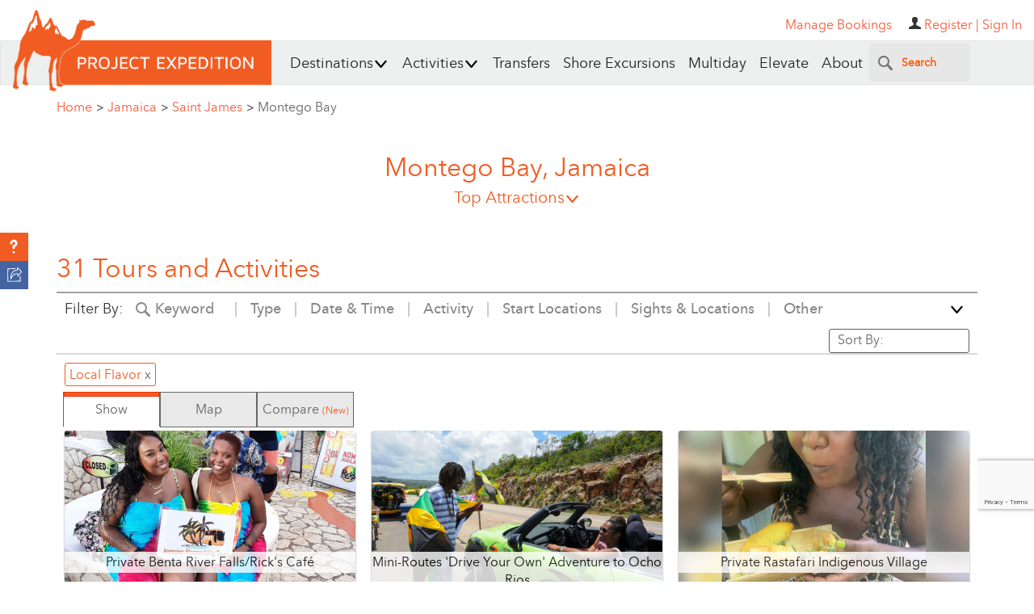

--- FILE ---
content_type: text/html; charset=utf-8
request_url: https://www.google.com/recaptcha/api2/anchor?ar=1&k=6Lfn7HIpAAAAALiTY5XRIXsyviyWmWaxlO0g0sMB&co=aHR0cHM6Ly93d3cucHJvamVjdGV4cGVkaXRpb24uY29tOjQ0Mw..&hl=en&v=PoyoqOPhxBO7pBk68S4YbpHZ&size=invisible&anchor-ms=20000&execute-ms=30000&cb=o06er3wmnl2e
body_size: 48622
content:
<!DOCTYPE HTML><html dir="ltr" lang="en"><head><meta http-equiv="Content-Type" content="text/html; charset=UTF-8">
<meta http-equiv="X-UA-Compatible" content="IE=edge">
<title>reCAPTCHA</title>
<style type="text/css">
/* cyrillic-ext */
@font-face {
  font-family: 'Roboto';
  font-style: normal;
  font-weight: 400;
  font-stretch: 100%;
  src: url(//fonts.gstatic.com/s/roboto/v48/KFO7CnqEu92Fr1ME7kSn66aGLdTylUAMa3GUBHMdazTgWw.woff2) format('woff2');
  unicode-range: U+0460-052F, U+1C80-1C8A, U+20B4, U+2DE0-2DFF, U+A640-A69F, U+FE2E-FE2F;
}
/* cyrillic */
@font-face {
  font-family: 'Roboto';
  font-style: normal;
  font-weight: 400;
  font-stretch: 100%;
  src: url(//fonts.gstatic.com/s/roboto/v48/KFO7CnqEu92Fr1ME7kSn66aGLdTylUAMa3iUBHMdazTgWw.woff2) format('woff2');
  unicode-range: U+0301, U+0400-045F, U+0490-0491, U+04B0-04B1, U+2116;
}
/* greek-ext */
@font-face {
  font-family: 'Roboto';
  font-style: normal;
  font-weight: 400;
  font-stretch: 100%;
  src: url(//fonts.gstatic.com/s/roboto/v48/KFO7CnqEu92Fr1ME7kSn66aGLdTylUAMa3CUBHMdazTgWw.woff2) format('woff2');
  unicode-range: U+1F00-1FFF;
}
/* greek */
@font-face {
  font-family: 'Roboto';
  font-style: normal;
  font-weight: 400;
  font-stretch: 100%;
  src: url(//fonts.gstatic.com/s/roboto/v48/KFO7CnqEu92Fr1ME7kSn66aGLdTylUAMa3-UBHMdazTgWw.woff2) format('woff2');
  unicode-range: U+0370-0377, U+037A-037F, U+0384-038A, U+038C, U+038E-03A1, U+03A3-03FF;
}
/* math */
@font-face {
  font-family: 'Roboto';
  font-style: normal;
  font-weight: 400;
  font-stretch: 100%;
  src: url(//fonts.gstatic.com/s/roboto/v48/KFO7CnqEu92Fr1ME7kSn66aGLdTylUAMawCUBHMdazTgWw.woff2) format('woff2');
  unicode-range: U+0302-0303, U+0305, U+0307-0308, U+0310, U+0312, U+0315, U+031A, U+0326-0327, U+032C, U+032F-0330, U+0332-0333, U+0338, U+033A, U+0346, U+034D, U+0391-03A1, U+03A3-03A9, U+03B1-03C9, U+03D1, U+03D5-03D6, U+03F0-03F1, U+03F4-03F5, U+2016-2017, U+2034-2038, U+203C, U+2040, U+2043, U+2047, U+2050, U+2057, U+205F, U+2070-2071, U+2074-208E, U+2090-209C, U+20D0-20DC, U+20E1, U+20E5-20EF, U+2100-2112, U+2114-2115, U+2117-2121, U+2123-214F, U+2190, U+2192, U+2194-21AE, U+21B0-21E5, U+21F1-21F2, U+21F4-2211, U+2213-2214, U+2216-22FF, U+2308-230B, U+2310, U+2319, U+231C-2321, U+2336-237A, U+237C, U+2395, U+239B-23B7, U+23D0, U+23DC-23E1, U+2474-2475, U+25AF, U+25B3, U+25B7, U+25BD, U+25C1, U+25CA, U+25CC, U+25FB, U+266D-266F, U+27C0-27FF, U+2900-2AFF, U+2B0E-2B11, U+2B30-2B4C, U+2BFE, U+3030, U+FF5B, U+FF5D, U+1D400-1D7FF, U+1EE00-1EEFF;
}
/* symbols */
@font-face {
  font-family: 'Roboto';
  font-style: normal;
  font-weight: 400;
  font-stretch: 100%;
  src: url(//fonts.gstatic.com/s/roboto/v48/KFO7CnqEu92Fr1ME7kSn66aGLdTylUAMaxKUBHMdazTgWw.woff2) format('woff2');
  unicode-range: U+0001-000C, U+000E-001F, U+007F-009F, U+20DD-20E0, U+20E2-20E4, U+2150-218F, U+2190, U+2192, U+2194-2199, U+21AF, U+21E6-21F0, U+21F3, U+2218-2219, U+2299, U+22C4-22C6, U+2300-243F, U+2440-244A, U+2460-24FF, U+25A0-27BF, U+2800-28FF, U+2921-2922, U+2981, U+29BF, U+29EB, U+2B00-2BFF, U+4DC0-4DFF, U+FFF9-FFFB, U+10140-1018E, U+10190-1019C, U+101A0, U+101D0-101FD, U+102E0-102FB, U+10E60-10E7E, U+1D2C0-1D2D3, U+1D2E0-1D37F, U+1F000-1F0FF, U+1F100-1F1AD, U+1F1E6-1F1FF, U+1F30D-1F30F, U+1F315, U+1F31C, U+1F31E, U+1F320-1F32C, U+1F336, U+1F378, U+1F37D, U+1F382, U+1F393-1F39F, U+1F3A7-1F3A8, U+1F3AC-1F3AF, U+1F3C2, U+1F3C4-1F3C6, U+1F3CA-1F3CE, U+1F3D4-1F3E0, U+1F3ED, U+1F3F1-1F3F3, U+1F3F5-1F3F7, U+1F408, U+1F415, U+1F41F, U+1F426, U+1F43F, U+1F441-1F442, U+1F444, U+1F446-1F449, U+1F44C-1F44E, U+1F453, U+1F46A, U+1F47D, U+1F4A3, U+1F4B0, U+1F4B3, U+1F4B9, U+1F4BB, U+1F4BF, U+1F4C8-1F4CB, U+1F4D6, U+1F4DA, U+1F4DF, U+1F4E3-1F4E6, U+1F4EA-1F4ED, U+1F4F7, U+1F4F9-1F4FB, U+1F4FD-1F4FE, U+1F503, U+1F507-1F50B, U+1F50D, U+1F512-1F513, U+1F53E-1F54A, U+1F54F-1F5FA, U+1F610, U+1F650-1F67F, U+1F687, U+1F68D, U+1F691, U+1F694, U+1F698, U+1F6AD, U+1F6B2, U+1F6B9-1F6BA, U+1F6BC, U+1F6C6-1F6CF, U+1F6D3-1F6D7, U+1F6E0-1F6EA, U+1F6F0-1F6F3, U+1F6F7-1F6FC, U+1F700-1F7FF, U+1F800-1F80B, U+1F810-1F847, U+1F850-1F859, U+1F860-1F887, U+1F890-1F8AD, U+1F8B0-1F8BB, U+1F8C0-1F8C1, U+1F900-1F90B, U+1F93B, U+1F946, U+1F984, U+1F996, U+1F9E9, U+1FA00-1FA6F, U+1FA70-1FA7C, U+1FA80-1FA89, U+1FA8F-1FAC6, U+1FACE-1FADC, U+1FADF-1FAE9, U+1FAF0-1FAF8, U+1FB00-1FBFF;
}
/* vietnamese */
@font-face {
  font-family: 'Roboto';
  font-style: normal;
  font-weight: 400;
  font-stretch: 100%;
  src: url(//fonts.gstatic.com/s/roboto/v48/KFO7CnqEu92Fr1ME7kSn66aGLdTylUAMa3OUBHMdazTgWw.woff2) format('woff2');
  unicode-range: U+0102-0103, U+0110-0111, U+0128-0129, U+0168-0169, U+01A0-01A1, U+01AF-01B0, U+0300-0301, U+0303-0304, U+0308-0309, U+0323, U+0329, U+1EA0-1EF9, U+20AB;
}
/* latin-ext */
@font-face {
  font-family: 'Roboto';
  font-style: normal;
  font-weight: 400;
  font-stretch: 100%;
  src: url(//fonts.gstatic.com/s/roboto/v48/KFO7CnqEu92Fr1ME7kSn66aGLdTylUAMa3KUBHMdazTgWw.woff2) format('woff2');
  unicode-range: U+0100-02BA, U+02BD-02C5, U+02C7-02CC, U+02CE-02D7, U+02DD-02FF, U+0304, U+0308, U+0329, U+1D00-1DBF, U+1E00-1E9F, U+1EF2-1EFF, U+2020, U+20A0-20AB, U+20AD-20C0, U+2113, U+2C60-2C7F, U+A720-A7FF;
}
/* latin */
@font-face {
  font-family: 'Roboto';
  font-style: normal;
  font-weight: 400;
  font-stretch: 100%;
  src: url(//fonts.gstatic.com/s/roboto/v48/KFO7CnqEu92Fr1ME7kSn66aGLdTylUAMa3yUBHMdazQ.woff2) format('woff2');
  unicode-range: U+0000-00FF, U+0131, U+0152-0153, U+02BB-02BC, U+02C6, U+02DA, U+02DC, U+0304, U+0308, U+0329, U+2000-206F, U+20AC, U+2122, U+2191, U+2193, U+2212, U+2215, U+FEFF, U+FFFD;
}
/* cyrillic-ext */
@font-face {
  font-family: 'Roboto';
  font-style: normal;
  font-weight: 500;
  font-stretch: 100%;
  src: url(//fonts.gstatic.com/s/roboto/v48/KFO7CnqEu92Fr1ME7kSn66aGLdTylUAMa3GUBHMdazTgWw.woff2) format('woff2');
  unicode-range: U+0460-052F, U+1C80-1C8A, U+20B4, U+2DE0-2DFF, U+A640-A69F, U+FE2E-FE2F;
}
/* cyrillic */
@font-face {
  font-family: 'Roboto';
  font-style: normal;
  font-weight: 500;
  font-stretch: 100%;
  src: url(//fonts.gstatic.com/s/roboto/v48/KFO7CnqEu92Fr1ME7kSn66aGLdTylUAMa3iUBHMdazTgWw.woff2) format('woff2');
  unicode-range: U+0301, U+0400-045F, U+0490-0491, U+04B0-04B1, U+2116;
}
/* greek-ext */
@font-face {
  font-family: 'Roboto';
  font-style: normal;
  font-weight: 500;
  font-stretch: 100%;
  src: url(//fonts.gstatic.com/s/roboto/v48/KFO7CnqEu92Fr1ME7kSn66aGLdTylUAMa3CUBHMdazTgWw.woff2) format('woff2');
  unicode-range: U+1F00-1FFF;
}
/* greek */
@font-face {
  font-family: 'Roboto';
  font-style: normal;
  font-weight: 500;
  font-stretch: 100%;
  src: url(//fonts.gstatic.com/s/roboto/v48/KFO7CnqEu92Fr1ME7kSn66aGLdTylUAMa3-UBHMdazTgWw.woff2) format('woff2');
  unicode-range: U+0370-0377, U+037A-037F, U+0384-038A, U+038C, U+038E-03A1, U+03A3-03FF;
}
/* math */
@font-face {
  font-family: 'Roboto';
  font-style: normal;
  font-weight: 500;
  font-stretch: 100%;
  src: url(//fonts.gstatic.com/s/roboto/v48/KFO7CnqEu92Fr1ME7kSn66aGLdTylUAMawCUBHMdazTgWw.woff2) format('woff2');
  unicode-range: U+0302-0303, U+0305, U+0307-0308, U+0310, U+0312, U+0315, U+031A, U+0326-0327, U+032C, U+032F-0330, U+0332-0333, U+0338, U+033A, U+0346, U+034D, U+0391-03A1, U+03A3-03A9, U+03B1-03C9, U+03D1, U+03D5-03D6, U+03F0-03F1, U+03F4-03F5, U+2016-2017, U+2034-2038, U+203C, U+2040, U+2043, U+2047, U+2050, U+2057, U+205F, U+2070-2071, U+2074-208E, U+2090-209C, U+20D0-20DC, U+20E1, U+20E5-20EF, U+2100-2112, U+2114-2115, U+2117-2121, U+2123-214F, U+2190, U+2192, U+2194-21AE, U+21B0-21E5, U+21F1-21F2, U+21F4-2211, U+2213-2214, U+2216-22FF, U+2308-230B, U+2310, U+2319, U+231C-2321, U+2336-237A, U+237C, U+2395, U+239B-23B7, U+23D0, U+23DC-23E1, U+2474-2475, U+25AF, U+25B3, U+25B7, U+25BD, U+25C1, U+25CA, U+25CC, U+25FB, U+266D-266F, U+27C0-27FF, U+2900-2AFF, U+2B0E-2B11, U+2B30-2B4C, U+2BFE, U+3030, U+FF5B, U+FF5D, U+1D400-1D7FF, U+1EE00-1EEFF;
}
/* symbols */
@font-face {
  font-family: 'Roboto';
  font-style: normal;
  font-weight: 500;
  font-stretch: 100%;
  src: url(//fonts.gstatic.com/s/roboto/v48/KFO7CnqEu92Fr1ME7kSn66aGLdTylUAMaxKUBHMdazTgWw.woff2) format('woff2');
  unicode-range: U+0001-000C, U+000E-001F, U+007F-009F, U+20DD-20E0, U+20E2-20E4, U+2150-218F, U+2190, U+2192, U+2194-2199, U+21AF, U+21E6-21F0, U+21F3, U+2218-2219, U+2299, U+22C4-22C6, U+2300-243F, U+2440-244A, U+2460-24FF, U+25A0-27BF, U+2800-28FF, U+2921-2922, U+2981, U+29BF, U+29EB, U+2B00-2BFF, U+4DC0-4DFF, U+FFF9-FFFB, U+10140-1018E, U+10190-1019C, U+101A0, U+101D0-101FD, U+102E0-102FB, U+10E60-10E7E, U+1D2C0-1D2D3, U+1D2E0-1D37F, U+1F000-1F0FF, U+1F100-1F1AD, U+1F1E6-1F1FF, U+1F30D-1F30F, U+1F315, U+1F31C, U+1F31E, U+1F320-1F32C, U+1F336, U+1F378, U+1F37D, U+1F382, U+1F393-1F39F, U+1F3A7-1F3A8, U+1F3AC-1F3AF, U+1F3C2, U+1F3C4-1F3C6, U+1F3CA-1F3CE, U+1F3D4-1F3E0, U+1F3ED, U+1F3F1-1F3F3, U+1F3F5-1F3F7, U+1F408, U+1F415, U+1F41F, U+1F426, U+1F43F, U+1F441-1F442, U+1F444, U+1F446-1F449, U+1F44C-1F44E, U+1F453, U+1F46A, U+1F47D, U+1F4A3, U+1F4B0, U+1F4B3, U+1F4B9, U+1F4BB, U+1F4BF, U+1F4C8-1F4CB, U+1F4D6, U+1F4DA, U+1F4DF, U+1F4E3-1F4E6, U+1F4EA-1F4ED, U+1F4F7, U+1F4F9-1F4FB, U+1F4FD-1F4FE, U+1F503, U+1F507-1F50B, U+1F50D, U+1F512-1F513, U+1F53E-1F54A, U+1F54F-1F5FA, U+1F610, U+1F650-1F67F, U+1F687, U+1F68D, U+1F691, U+1F694, U+1F698, U+1F6AD, U+1F6B2, U+1F6B9-1F6BA, U+1F6BC, U+1F6C6-1F6CF, U+1F6D3-1F6D7, U+1F6E0-1F6EA, U+1F6F0-1F6F3, U+1F6F7-1F6FC, U+1F700-1F7FF, U+1F800-1F80B, U+1F810-1F847, U+1F850-1F859, U+1F860-1F887, U+1F890-1F8AD, U+1F8B0-1F8BB, U+1F8C0-1F8C1, U+1F900-1F90B, U+1F93B, U+1F946, U+1F984, U+1F996, U+1F9E9, U+1FA00-1FA6F, U+1FA70-1FA7C, U+1FA80-1FA89, U+1FA8F-1FAC6, U+1FACE-1FADC, U+1FADF-1FAE9, U+1FAF0-1FAF8, U+1FB00-1FBFF;
}
/* vietnamese */
@font-face {
  font-family: 'Roboto';
  font-style: normal;
  font-weight: 500;
  font-stretch: 100%;
  src: url(//fonts.gstatic.com/s/roboto/v48/KFO7CnqEu92Fr1ME7kSn66aGLdTylUAMa3OUBHMdazTgWw.woff2) format('woff2');
  unicode-range: U+0102-0103, U+0110-0111, U+0128-0129, U+0168-0169, U+01A0-01A1, U+01AF-01B0, U+0300-0301, U+0303-0304, U+0308-0309, U+0323, U+0329, U+1EA0-1EF9, U+20AB;
}
/* latin-ext */
@font-face {
  font-family: 'Roboto';
  font-style: normal;
  font-weight: 500;
  font-stretch: 100%;
  src: url(//fonts.gstatic.com/s/roboto/v48/KFO7CnqEu92Fr1ME7kSn66aGLdTylUAMa3KUBHMdazTgWw.woff2) format('woff2');
  unicode-range: U+0100-02BA, U+02BD-02C5, U+02C7-02CC, U+02CE-02D7, U+02DD-02FF, U+0304, U+0308, U+0329, U+1D00-1DBF, U+1E00-1E9F, U+1EF2-1EFF, U+2020, U+20A0-20AB, U+20AD-20C0, U+2113, U+2C60-2C7F, U+A720-A7FF;
}
/* latin */
@font-face {
  font-family: 'Roboto';
  font-style: normal;
  font-weight: 500;
  font-stretch: 100%;
  src: url(//fonts.gstatic.com/s/roboto/v48/KFO7CnqEu92Fr1ME7kSn66aGLdTylUAMa3yUBHMdazQ.woff2) format('woff2');
  unicode-range: U+0000-00FF, U+0131, U+0152-0153, U+02BB-02BC, U+02C6, U+02DA, U+02DC, U+0304, U+0308, U+0329, U+2000-206F, U+20AC, U+2122, U+2191, U+2193, U+2212, U+2215, U+FEFF, U+FFFD;
}
/* cyrillic-ext */
@font-face {
  font-family: 'Roboto';
  font-style: normal;
  font-weight: 900;
  font-stretch: 100%;
  src: url(//fonts.gstatic.com/s/roboto/v48/KFO7CnqEu92Fr1ME7kSn66aGLdTylUAMa3GUBHMdazTgWw.woff2) format('woff2');
  unicode-range: U+0460-052F, U+1C80-1C8A, U+20B4, U+2DE0-2DFF, U+A640-A69F, U+FE2E-FE2F;
}
/* cyrillic */
@font-face {
  font-family: 'Roboto';
  font-style: normal;
  font-weight: 900;
  font-stretch: 100%;
  src: url(//fonts.gstatic.com/s/roboto/v48/KFO7CnqEu92Fr1ME7kSn66aGLdTylUAMa3iUBHMdazTgWw.woff2) format('woff2');
  unicode-range: U+0301, U+0400-045F, U+0490-0491, U+04B0-04B1, U+2116;
}
/* greek-ext */
@font-face {
  font-family: 'Roboto';
  font-style: normal;
  font-weight: 900;
  font-stretch: 100%;
  src: url(//fonts.gstatic.com/s/roboto/v48/KFO7CnqEu92Fr1ME7kSn66aGLdTylUAMa3CUBHMdazTgWw.woff2) format('woff2');
  unicode-range: U+1F00-1FFF;
}
/* greek */
@font-face {
  font-family: 'Roboto';
  font-style: normal;
  font-weight: 900;
  font-stretch: 100%;
  src: url(//fonts.gstatic.com/s/roboto/v48/KFO7CnqEu92Fr1ME7kSn66aGLdTylUAMa3-UBHMdazTgWw.woff2) format('woff2');
  unicode-range: U+0370-0377, U+037A-037F, U+0384-038A, U+038C, U+038E-03A1, U+03A3-03FF;
}
/* math */
@font-face {
  font-family: 'Roboto';
  font-style: normal;
  font-weight: 900;
  font-stretch: 100%;
  src: url(//fonts.gstatic.com/s/roboto/v48/KFO7CnqEu92Fr1ME7kSn66aGLdTylUAMawCUBHMdazTgWw.woff2) format('woff2');
  unicode-range: U+0302-0303, U+0305, U+0307-0308, U+0310, U+0312, U+0315, U+031A, U+0326-0327, U+032C, U+032F-0330, U+0332-0333, U+0338, U+033A, U+0346, U+034D, U+0391-03A1, U+03A3-03A9, U+03B1-03C9, U+03D1, U+03D5-03D6, U+03F0-03F1, U+03F4-03F5, U+2016-2017, U+2034-2038, U+203C, U+2040, U+2043, U+2047, U+2050, U+2057, U+205F, U+2070-2071, U+2074-208E, U+2090-209C, U+20D0-20DC, U+20E1, U+20E5-20EF, U+2100-2112, U+2114-2115, U+2117-2121, U+2123-214F, U+2190, U+2192, U+2194-21AE, U+21B0-21E5, U+21F1-21F2, U+21F4-2211, U+2213-2214, U+2216-22FF, U+2308-230B, U+2310, U+2319, U+231C-2321, U+2336-237A, U+237C, U+2395, U+239B-23B7, U+23D0, U+23DC-23E1, U+2474-2475, U+25AF, U+25B3, U+25B7, U+25BD, U+25C1, U+25CA, U+25CC, U+25FB, U+266D-266F, U+27C0-27FF, U+2900-2AFF, U+2B0E-2B11, U+2B30-2B4C, U+2BFE, U+3030, U+FF5B, U+FF5D, U+1D400-1D7FF, U+1EE00-1EEFF;
}
/* symbols */
@font-face {
  font-family: 'Roboto';
  font-style: normal;
  font-weight: 900;
  font-stretch: 100%;
  src: url(//fonts.gstatic.com/s/roboto/v48/KFO7CnqEu92Fr1ME7kSn66aGLdTylUAMaxKUBHMdazTgWw.woff2) format('woff2');
  unicode-range: U+0001-000C, U+000E-001F, U+007F-009F, U+20DD-20E0, U+20E2-20E4, U+2150-218F, U+2190, U+2192, U+2194-2199, U+21AF, U+21E6-21F0, U+21F3, U+2218-2219, U+2299, U+22C4-22C6, U+2300-243F, U+2440-244A, U+2460-24FF, U+25A0-27BF, U+2800-28FF, U+2921-2922, U+2981, U+29BF, U+29EB, U+2B00-2BFF, U+4DC0-4DFF, U+FFF9-FFFB, U+10140-1018E, U+10190-1019C, U+101A0, U+101D0-101FD, U+102E0-102FB, U+10E60-10E7E, U+1D2C0-1D2D3, U+1D2E0-1D37F, U+1F000-1F0FF, U+1F100-1F1AD, U+1F1E6-1F1FF, U+1F30D-1F30F, U+1F315, U+1F31C, U+1F31E, U+1F320-1F32C, U+1F336, U+1F378, U+1F37D, U+1F382, U+1F393-1F39F, U+1F3A7-1F3A8, U+1F3AC-1F3AF, U+1F3C2, U+1F3C4-1F3C6, U+1F3CA-1F3CE, U+1F3D4-1F3E0, U+1F3ED, U+1F3F1-1F3F3, U+1F3F5-1F3F7, U+1F408, U+1F415, U+1F41F, U+1F426, U+1F43F, U+1F441-1F442, U+1F444, U+1F446-1F449, U+1F44C-1F44E, U+1F453, U+1F46A, U+1F47D, U+1F4A3, U+1F4B0, U+1F4B3, U+1F4B9, U+1F4BB, U+1F4BF, U+1F4C8-1F4CB, U+1F4D6, U+1F4DA, U+1F4DF, U+1F4E3-1F4E6, U+1F4EA-1F4ED, U+1F4F7, U+1F4F9-1F4FB, U+1F4FD-1F4FE, U+1F503, U+1F507-1F50B, U+1F50D, U+1F512-1F513, U+1F53E-1F54A, U+1F54F-1F5FA, U+1F610, U+1F650-1F67F, U+1F687, U+1F68D, U+1F691, U+1F694, U+1F698, U+1F6AD, U+1F6B2, U+1F6B9-1F6BA, U+1F6BC, U+1F6C6-1F6CF, U+1F6D3-1F6D7, U+1F6E0-1F6EA, U+1F6F0-1F6F3, U+1F6F7-1F6FC, U+1F700-1F7FF, U+1F800-1F80B, U+1F810-1F847, U+1F850-1F859, U+1F860-1F887, U+1F890-1F8AD, U+1F8B0-1F8BB, U+1F8C0-1F8C1, U+1F900-1F90B, U+1F93B, U+1F946, U+1F984, U+1F996, U+1F9E9, U+1FA00-1FA6F, U+1FA70-1FA7C, U+1FA80-1FA89, U+1FA8F-1FAC6, U+1FACE-1FADC, U+1FADF-1FAE9, U+1FAF0-1FAF8, U+1FB00-1FBFF;
}
/* vietnamese */
@font-face {
  font-family: 'Roboto';
  font-style: normal;
  font-weight: 900;
  font-stretch: 100%;
  src: url(//fonts.gstatic.com/s/roboto/v48/KFO7CnqEu92Fr1ME7kSn66aGLdTylUAMa3OUBHMdazTgWw.woff2) format('woff2');
  unicode-range: U+0102-0103, U+0110-0111, U+0128-0129, U+0168-0169, U+01A0-01A1, U+01AF-01B0, U+0300-0301, U+0303-0304, U+0308-0309, U+0323, U+0329, U+1EA0-1EF9, U+20AB;
}
/* latin-ext */
@font-face {
  font-family: 'Roboto';
  font-style: normal;
  font-weight: 900;
  font-stretch: 100%;
  src: url(//fonts.gstatic.com/s/roboto/v48/KFO7CnqEu92Fr1ME7kSn66aGLdTylUAMa3KUBHMdazTgWw.woff2) format('woff2');
  unicode-range: U+0100-02BA, U+02BD-02C5, U+02C7-02CC, U+02CE-02D7, U+02DD-02FF, U+0304, U+0308, U+0329, U+1D00-1DBF, U+1E00-1E9F, U+1EF2-1EFF, U+2020, U+20A0-20AB, U+20AD-20C0, U+2113, U+2C60-2C7F, U+A720-A7FF;
}
/* latin */
@font-face {
  font-family: 'Roboto';
  font-style: normal;
  font-weight: 900;
  font-stretch: 100%;
  src: url(//fonts.gstatic.com/s/roboto/v48/KFO7CnqEu92Fr1ME7kSn66aGLdTylUAMa3yUBHMdazQ.woff2) format('woff2');
  unicode-range: U+0000-00FF, U+0131, U+0152-0153, U+02BB-02BC, U+02C6, U+02DA, U+02DC, U+0304, U+0308, U+0329, U+2000-206F, U+20AC, U+2122, U+2191, U+2193, U+2212, U+2215, U+FEFF, U+FFFD;
}

</style>
<link rel="stylesheet" type="text/css" href="https://www.gstatic.com/recaptcha/releases/PoyoqOPhxBO7pBk68S4YbpHZ/styles__ltr.css">
<script nonce="_thWc3OxVH6WKFj3SPhTQw" type="text/javascript">window['__recaptcha_api'] = 'https://www.google.com/recaptcha/api2/';</script>
<script type="text/javascript" src="https://www.gstatic.com/recaptcha/releases/PoyoqOPhxBO7pBk68S4YbpHZ/recaptcha__en.js" nonce="_thWc3OxVH6WKFj3SPhTQw">
      
    </script></head>
<body><div id="rc-anchor-alert" class="rc-anchor-alert"></div>
<input type="hidden" id="recaptcha-token" value="[base64]">
<script type="text/javascript" nonce="_thWc3OxVH6WKFj3SPhTQw">
      recaptcha.anchor.Main.init("[\x22ainput\x22,[\x22bgdata\x22,\x22\x22,\[base64]/[base64]/bmV3IFpbdF0obVswXSk6Sz09Mj9uZXcgWlt0XShtWzBdLG1bMV0pOks9PTM/bmV3IFpbdF0obVswXSxtWzFdLG1bMl0pOks9PTQ/[base64]/[base64]/[base64]/[base64]/[base64]/[base64]/[base64]/[base64]/[base64]/[base64]/[base64]/[base64]/[base64]/[base64]\\u003d\\u003d\x22,\[base64]\x22,\x22w5R7w5fDqcKPwpMBXh/Ch8KBwow4wrJSwq/CvMKiw5rDikxZazB9w7JFG0MvRCPDh8Kgwqt4aHlWc0Exwr3CnGrDk3zDljrCnD/Do8K7aioFw7bDnh1Uw5jCv8OYAjnDv8OXeMK6wqZ3SsKUw7pVOC3DhG7DnUDDmlpXwpNVw6crYcK/w7kfwrJlMhV7w4HCtjnDslsvw6xCainClcK3VjIJwpMWS8OabsOgwp3DucKbU11swqYfwr0oNsO9w5I9HMK/[base64]/[base64]/CusOzwpDDuS9Iw4zCocO4IRdTwoYsw6smEw/DslNVIcOVwpxiwo/Dsx57wpNVXsOPUMKlwrPCtcKBwrDCh088wqJZwp/CkMO6wpfDmX7Dk8OYLMK1wqzCgixSK3EsDgfCuMKRwpllw4pwwrE1EcKTPMKmwqzDphXCmz81w6xbMUvDucKEwo9SaEp8I8KVwpsyU8OHQHBjw6ASwrt/Gy3Ct8Ofw5/CucOvDRxUw4DDpcKewpzDnwzDjGTDq3HCocODw7ZKw7w0w4nDhQjCjgk5wq8nYgTDiMK7Mh7DoMKlDw3Cr8OEacKeSRzDg8Kuw6HCjVsDM8O0w7HCmx85w6ZbwrjDgDARw5o8RwlofcOEwrlDw5ABw6crA2JRw78+wqVCVGgXLcO0w6TDvVpew4lPfQgcZk/DvMKjw5JEe8OTJsOPMcORKMKswrHChwoHw4nCkcKlJMKDw6F+IMOjXz54EENrwqR0wrJROsO7J2jDjxwFIsO1wq/DmcK1w6I/DznDo8OvQ2hdN8KowprCoMK3w4rDvMOGwpXDscO/w4HChV5Lb8KpwpkEezwFw6rDjh7DrcO+w63DosOrbsOKwrzCvMKOwrvCjQ5bwrk3f8O0wpNmwqJIw7LDrMOxMmHCkVrCpDpIwpQuK8ORwpvDmMK+Y8Orw7XCkMKAw75CKjXDgMKcwoXCqMOdbVvDuFN7wojDviMew4XCln/[base64]/Cr1AnWcKNSGNPw7/Dg8Omwr59w7QFw4TDnxUmeMKJKsOxCEQFI1IwASocTj3CmS/[base64]/Chj9cJcOhOy3DumIQSHfDvMKtRXnCtcKew5BowpPCjsKqEsOPQDvDkMOiKlhiO3MYWcKQOEsGw6RIM8Ogwq/Con5aA1TDqD/CrhwjVMKqwr5KYEo4RBHCp8Kcw54pAsKCV8OhRTFqw5AHwpjDhBLCqMOFw47DvMKSw5jDi2kYwrTCqGhqwoLDrsKaGMKKw43Cn8KbTVfDi8KhSsK5NsKtw5hlKsOkcB3Cs8KGOGHDicKlwpfChcOoEcO/[base64]/woHDvsKUwqPCr24YFcKYwqPCuHVrw5PDosONUMO/w6bCn8KRfnBTworCvj0LwoPCr8KzeX8FUcO5ay3DuMOEwrLDiQFab8KHDHbCpsKEfR57HsO4Y2EXw63CoG4Uw6t2DlHDmcOpwqPCucOtwrvDocOFSMOGw6rCscK1S8O5w5PDhsKswp3Dh3I4N8Oiwo7Dl8O2w6sJOQEtb8O5w5LDkjdRw6RTw6/DnnNVwpvDm1rCoMKtw5HDgcOhwrfCs8K7UcOmD8KLcsOgw5ZdwrNuw4RJw5/CvMO1w7IDV8KCaG/CkATCnDfDpcK1wqHCi0/Cp8KXTT1YagfClhXDtMOeLsKUZ03Cl8KQC1YrdMOtWXPCgsKMGMOCw4VPRWI1w4bDg8KEwpXDhygSwqnDucKTGMKfK8OITxHDgEFRXDrDsGPChhXDugYwwohHFMOhw7VAB8OmfcKWL8OawoJmDR/DgMK2w7d4NMO7woJqwq7CkD1bw6LDiQptRHt0LwzCo8Kow4NFwovDkMKLw6JDw4/DhFoNw7IqdMKPSsOcUsKYwrHCvMKILhrCo3o7wrcZwp88wpQ0w4ZbGMOhw5nCpCsEKMOBP33DrcKEIlXDp2VNXXbDnAbDt3/CocKwwqxswo5WGDTDmBA+wp/CqsKzw4pAYMK+QxHDoz3DmMOfw7cUdMODw4xYWsOiwobCocKrw6/DlMKrwppew6QYRcOdwrE+wqHCghJFH8Obw4zCsSVAwpvCrMO3ODVow456wo7Cv8KPwrM7MsKowpI+w7XDt8KUIMKPAcK1w74DABTCi8Orw5BAAQ/DhmfCjQoJw4jCgm4twpPCt8K8LcKLICAfwojDj8KGJUXDj8KsIl3DoWDDghLCsQ8GUsOtG8K3AMO1w4J5w7k9wpfDrcK1w7LCmxrCicOPwrg3w7HDqAHDml5lNwguOCXCmMKPwqgSBcOzwqB2wqkFwqAud8K1w43Cm8OsYzJJfsO+wrpswo/CljZTbcOOZlrCt8OBGsKUU8OJw5JDw65NT8OaOcOlScOKw4bDq8Kkw4jCnMOsOAjCjsOiwrUzw57Ci3Vmwrt+wpfDpwREwrHCp2Newp7DmcOOLlULMMKXw4RWMHvDo1/DsMK9wp8Ew4rCoVnCqMOMw5URT1oPwqcmwrvDmMKRBMO7woLDusKbw5kCw7TCusOfwp8KIcKFwrorwpDDlAsnLFo6w7PDuCU/[base64]/w69jRMKpw7nCjlfCvcK/wo/DusOkMCDCmxbCisKFGcO1GwlEMVIawo3Do8O1w6FawpY/[base64]/IsO+RhXDmTHCicOHTSrCrRTDiWgmKMOxwonCq8Oow5drw4xLw5JUV8ORDcK9c8Ktw5IhfsKiw4UiDz7DhsK2NcOFw7bCv8OSYsORBx3CjQNCw75uDBzCuS0hF8KzwqDDpz7Dtx9mMsOVSTvConHCq8K3csOQwpfChXYRE8K0IMO4wpxTwrzDmE3DuUURw4bDk8K/esOqN8OEw5Agw6BJZ8OZGTMWw5A8Bi/DvsKvw7N0JMOzwozDu3xbIMOFw6vDocKBw5TCnUgQdMKcDMKawoUgJgo/[base64]/XcOew6HDicKtJ8OYCMOPwoXDkHVbw6sewo/[base64]/Dn8KtwqLCpsK4G8K4w6gcdmFuw4Abwoh7DE4nw44KD8OUwqUmTjPCugBgYWXCj8Khw6bCmcO2w49nHmnChCfCjifDosODJwLCpCDCnMK0w6ZhwqrDlsOXAsKYwrI3Kwh/wqzDl8KsUiNPMsO0f8OfJW3DhsOWwq85GsKjC20Vw47CocKvfMO/w4LDhFjCsV51GQQEbVbDi8KLwonDtm86ZMO9PcOVw6zDk8OgLsO4wqgfC8OnwowTw5llwrbDu8KnJMO7wrnDncKtCsOvw4zDhcO6w7/DmkvDkwdhw71GCcKlwp7CksKtfsKhw4vDh8OGIlgYw5zDtsO1K8KzecKywp4mZcOCEMK8w7lBQ8KYdRcAwrvDl8ODNBIvFcKLwrvCpw5caG/Ct8KRIcKRRFcdBjXDqcOxLwVsWGUKDMKBflzDp8OjUcKsNcOewrrDmMOxeyHCjxRsw6zDlsKnwo/[base64]/[base64]/Cngltwq3CuDUKI8KLw71Kc8KlOwskHTJmEMO9wpTDqsKrw6LCk8KASsOCRSc/bMKNOX5OwrfDmMOZwp7ClsOlw4law4NNLMKGwqTDgwnDlGwVw75Uw59uwqbCvVwlAVNYwotbw6jCssKRa1A/[base64]/w4jDq8O1w6fChizClQMRN39tw5LCrsO8TxXDrMOqwq1JwpfDgMKBwqDChsOvwrLCl8Oywq3Cv8KpL8KIMcKUwpPCnGFhw77CnnQjdsOLVV05D8Oyw5JTwoxMw6zDssOUbX17wr8PVcOWwqhXw5vClmrCj17CnWMkwo/CpAxuw4cUaGvCjULDk8OFE8O9fRspYsKxZcO2Mk3DihbCpMKJfjXDvcOawoTCpC0TWMO/asOyw4sbd8OSw7nDtB0uwp3CucOBOA3DihPCpMOQw73DkA7Cl3osS8OLGyzDlTrCmsKLw4cIQcObayMUbMKJw4rCqQzDl8KSAMOaw4PDlcKvw5wjDT3Dsh/DnTwww4hjwpzDtsO4w73CtcK4w7nDpiZMH8KseW13S2rDvCc/wpvDmAjCi3LCpMKjwppkw61bNMKyRMOVHMKGw5xPeTvDmMKEw5RxbcOeRjbCn8OswpfDucOmTk3DpgYFYsKLw7zChlHCj3bCin/CgsKuMcOGw79/PsOSWFIfOsKNw57CqsKfwqZwCGTDisK8wq7Cjk7DjkDDlkUQZMOOEMOrw5PCi8Oyw4XCqx3DtsKuGMKsDkDCpsKSwocLUXrDhR3DqsOMYwVtw6Vyw6dSw4VVw67CosOyccOqw6zCocOgVRdow78lw6YdasOVCWpqwp5Mwp/ChsOPZzZ5LMOIwpDCmMOGwrHDnRsmH8OkOsKPQ19lVmDCjk0Zw67DrcOQwrnChsKsw73DmsK6w6dvwp7Dqid2wqI5ESlKQsO/wpXDmjnCnjfCrzA/w4/Cj8ORKmPCoyU7Q1fCrm/[base64]/w6o1w5gDw659IcOXw5XDpx7DgcOtw67DjMOgw57Ci8Ofw6DCpsOzwqzDgEhjeE1kS8O7wp4KbVnCqR7DmnHChMK5N8O7w6UcJ8OyCsKDe8ONXllNdsKLKmwrEwbCmw3DghBTHMOaw6zDiMOQw6ktEGnDlVs5wq7ChBzCmUcPwpHDm8KEFBvDglXDsMKmF3bDnF/[base64]/Cm8K7ScK3BcKpw7xqw4HDlBXCoGnCiiPDnsKlBMKOISl8GBEZSMKTD8KjL8OhO3k/[base64]/DoTPDt8KNIxw8woPDnTbDry/Ct8KqFRI0ScK0w7ALMhTDicKlw5nCuMKVfcOBwp8zbCEGVmjCiAfChsOCP8KPcTLCnFEKdMKpwrdWw6RTwojCuMOPwrXCoMKHD8O0QhbDtcOmwojComNgwrU2UMKiw51IUsORKEjDuHLChjVDI8K9bkTDiMKbwpjCgDfDtwPCn8KPVjJPwpTCm3/[base64]/CkcOQwoIxw7TCt8OIPCXDoBbDphbChcO1N8Oyw4tqw5Zrwp11w48jw7gIw57Dk8KodMOmwrHDg8Kgb8KWE8K+dcK2JcO6w4LCp24Iw5gcwrYMwqDDinLDgGnCuwLCm2HDpjPDmQdCRR8EwprCiALDmMKcDzE/Fw3DtcKFWSPDrWTCgBPCuMK2w43DtcKUcWfDoTkfwoAKw5NkwrVrwoJMRMKPDRhPDkvCosKJw5Z7w5UWWcKUwrFHw4PCsVDCmcKOKsKxw6PCocOpI8O/wrLDocOJXsOtNcKTw6jDj8Kcwpsaw5dJwp3DoHVnw4/[base64]/CjjAXwojCjSXDqlLDnE5MZ8Oywo1Aw7gnH8OZwpDDlsKbVj/[base64]/DlyLDmiFRwoXDsT9GPFo2wqg/wrTDlcK2w7AKw5QaesONdWI7PAxdWynCtcKyw5gWwoInw4TDpMOCHsK7W8KvKF7CvDHDiMOiZiA5H0gBw7gQOXHDlcKAe8KLwrfDu3bClsKEwoXDrcKuwo/[base64]/GcKiQcKIBcK7wopZw5PCmF9dw7hJw73Cj0t0wqbCkzkFwo7DlyRbDMOZw6tjw53CjAvCuRozw6fCucOhw4PDhsKEw6plRi54ZR7DsQZ8DsKZOXfDm8KHZSgrOcOFwpQ3NwsGc8O8w6zDuTXDvMOLbMKAKsOfZ8Ohw5orUXoRcxloViJIwo/DlWkVCD1+w6pAw6w7w7HCiDtzT2d+LUbDhMKHw5JnDjAWOcKRwrjDhibCqsO4FkjCuA56OGJIwo7CiyINwqE0T3LCoMOYwr3CoiHCgR/DhhYyw67DsMK1w7ETw5JISGTCosKVw7PDvsOYacOYA8O/wroTwo8VUgfDjcK0wqXCsSxQXXrCscOrW8O7wqcIwo/DumZ/[base64]/P8KkwpPDgcKvMUgpwpLCo8OAS8KWwrPDvQjCkw4EWcO7wojClsO1I8KQwpN0woYUEXDDtcKxBTo/PDzDnQfDiMKnw7/DmsK/w4bCkMKzWcK9wrDCpSnCnFbCmE4cw7XCssK4ZMKKV8OOR00ZwpgGwoY/ahXDgxB6w6jCtS3DnWonwoDDjzLDoFx8w4LDqXkmw5w6w6jDrzbCnWcow57DhjldCF8uXVjDkWI9CMOsQ37CoMOsXcKWwr59CMK/wqTDlcOEw4zCuCbCgDIOLztQCVcnw6PDkDVfCD3Cunh6wp/Ck8O9w4thG8OjwprDln1yG8K6A27ConfCix0Rw53CgMO9KzpYwprDkmzClcODJMK8w5ULwrc/w7YYXMO7GcO/w6TDrsOKSXN/w5jCn8KRwrwTKMOsw7nDgV7CtsKHwqBPwpHDrsOMw7DCs8K6wpXCg8K+w5lWwo/[base64]/[base64]/DsMK6wojCkMOawr8Swo5XOmfDisK0wpXDnl7CksOdbMKsw6vDhsKaV8KhScOxSjrCpMKoanXDnsOzP8Oac0XDs8OdcMOIw5oJAsKLw4fCiWJQwrA0ewUxwp/DtjzDvsOHwrbDpMKjOilKw5DCisOuwqzCpEfCmi5/wrZxUMOEYsOKwqrDj8KFwqXCkwHCusOhQcKIKcKOwpPChGtCMn5ec8KzWsOWLsKUwqHCjMOzw45ew6Ntw4/CkAoCwp3CnUvDkGDCr0HCtnw6w7zDhsKuBsKawocyehogwoDCucO5KQ/Cmm9Nwr0lw6hjKcOOUWQVZ8KCHFrDjj1bwr4SwqHDo8KzUcKqP8OmwodYw7XCosKdScKoesKCZsKLEGwHwrLCoMKEKyvCmWfDncKbRXBdcjg4WhnCjsOfBcOdw5V6K8K7w4xgImbCmgnCvWzCjVDClMOoajvDl8OoO8Klw4oKRMKWID/CqsKkDSM1eMKfPzJEw4RxRMK0bCnCkMOawrnCh1lJeMKKZTkWwowxw7PCocO2BMO7XsO4w4B8wqzDk8KXw4vDs2M9L8OYwqdIwpnDmVE0w6/DvhDCkMKfwqsUwpPDlQnDiidLw4dsCsKLw5zCk0HDvMKKwrfDu8O3w4oKB8Ouw5kkUcKRCcKtbsKkwrPDswpGw5BXImcHDmoXdT3DkcKVdgLDisOWVcO1w7HCiTfCicKGWjx6N8OiYmYkc8OIbwbDtipaO8K7w5bDqMKzHFfDuVXDucOZwobCiMKEfsKpw7jCkg/CpMKWw5VmwoIIESXDqAo2wptTwq5GHmBxwofCkcK0SsO9V1HDgnIswp/DtcOSw5bDvk9ow4zDisKPfsKgchh7RgHDiVUnT8KKw7LDnGAyPEZdVynCkFfCsjwwwqQAF2DCvzTDh3FVIMK5w5zDgjLCgcKdHERAwr06ZFtFwrvDjMK/[base64]/Cv8OTZhE+w4rCicKAw6bDssKpwrvDscO5X1jDgGMUEsOKwqXCt3RWwqtXMjbDtXhbw6jCmcKpSQvCqcKJP8OHw7zDlTYOL8OowrDCpRxmEcOIwo4mw5pNw7PDs1vDpxsLSsOYwqECw6Egw5AeS8OBdGvDs8Kbw5pIQMKJNMKuOBjDkMKCBEd6wro/w4rCo8KhWDTDjsOsQsO0RMKGXsOrSMKdDMOdwp7CvRYEwrdkQcKrasK/[base64]/f1PDhUjCqMOQwqXDqsOpw75xEi5ww4rCrMKlOcKkw5ZCwprCgcOtw6HCrMKUN8O9wr/Ck0Y6w5E/[base64]/UEvDog7Co1MoM2PDvy3CnsKEwoXCgcKPwr07RsOhX8O6w4LDiQPCoGbCnR3DrDLDiEDCv8OYw5NiwrBtw4Y0Tn7CiMKGwr/[base64]/DilZ5wp3Dv8Kow7jDp8ORIGTDuzHCsg3CrHcOBMKAdiEhwrHCscO/NsObPU0/[base64]/Tw9LwqsAwrDCn0PDqybCohIhwpZiAjvCjcOIwrvDrMKtb8OzwpTCmXnDkDBrclnCkRU1NHV+woLCvcOdFMK0w7osw5LCn0HChsO0MGTChcOqwqDCnRcpw7dPwo/Cvm7CisOhwqkJwq4ODwXDggfCkcKZw6ccw4fCncKLwoLClsKfLiR8woXDijZhJU3CocK5TsOdLMK2wpFuasKCJMK7woECFnpfFlxnwq7DjmzDpEcDEsO3Xm7DjsK4I0/CoMKjbcOtw4wmJ0HCnDFhdTvDsXFkwpN4wpvDikA3w6A5DMKwVmASHsOCw4oOwrldVApuK8O6w41xaMKZeMOLVcKyeS/[base64]/DgnExwpfDgsOQW35OwrjDo8KNfsOKw5NOcUIhw7oiwpXDvU4uwrDCrCxZRRzDtBTChiTCnsKmB8O1wrwXdyXDlCzDsxrCtiLDpF8bwq1ywqIbw7XCkwjDrBXCj8O/[base64]/w5ROTR/Dn8KLGQF/[base64]/DgMOHNsKXN2okwptgWsOvwohuIsKgN8Oawpw0w6fCjFERJ8K5FMKgM2PDqMOyQsKSw4bClAkNGnNEJGQMGQEcw6zDiQFRccOIw5fDu8Opw5fDscOKO8K/wrLDv8O9woPDuC5NKsOJbVvClsOiwpIFwr/DscOgL8ObOl/DoFTCqG1sw7rCkMKCw79FBWwkJsKcPVLCqsOewqHDuGA2VMOJS3/[base64]/Dmjk/[base64]/Ck2d6E8O9UsK9Ym47cFoMwrhQwrrCj8KwTWQ0HMKLwqvDlcKbM8OFwpvDjsKvSkbDhGlAw5UQXmtEw75cw4TDp8KbUsKweDcJSMOEwpYCOAQKAHjCksONw5M3w6bDtirDuQ0GQ3FUwrxmwo/Dn8Oywqk5wpHCvTrClMO3EMOJw5/DusOQZjfDlxvDhsOqwpInThIfw44Owo5yw5PCv0nDqwkLAsOCewJ3wrfCjR/CucOtJ8KBIMO5PMKSw6/ClsK2w5xCEXNbwpbDscOyw4fDvsKiw6QCScK8dcOjw5tWwoPDhX/CncKRw6/[base64]/[base64]/CmcKPMcOWw6nDjUXDkHHDhsKKOcO9HwwMwrTDocKgwojCizZIw4zCjsKMw4AnPcOuHcOSAsORTihpRcOjw7XCkHMATMOFWV9sWhzCoUPDmcKMMl9Dw6LDqHpVwrBECC/Dmwx5wozDvyLCoFcyShBXwrbCkxl+TMOSwpEXwpjDgR8Fw5vCqSVcT8O1f8K/GsO6CsO6ZBvCsj5Yw6bClybDmh1lWsOOw6gJwojDk8OgWcOXDk3DksOsYsOYcMKnwr/DisKVLUBbXMKqw5TCl3HDiE9XwptsQsKWwr/Dt8OeFStab8OEw6bDqVYzXcK1w4HCvF3Dt8O/[base64]/[base64]/Cu8OEw7PDtcKWPmYZLg1cwqbDrsKkJ3/[base64]/CoGnCnwM+w7J/[base64]/Drw5PUnxXwqdUYcK/bMKjEcO0wr16SDzCpWHDlyLDn8OWM2vDtMOnwpbCtT1Fwr/Cl8ORRTDCliAVZsKOfVzDr2IHQFJzB8K8KlUCGXvDo3/CtnnCpMOcwqTDlcKiQcOZO1/Dv8KxaGp2HsKFw7h7GxbDv1EfUMK0w6HDlcK+S8Oxw53CtVLCqsK3w60wwoPCujLDncO6wpdgwo88w5zDtcKRR8OTw6hXwq3Cj3XDlBFOw7LDsTvCqjfDgMOXIcOkTMOMW3t0wroRwqYkwr/CrxcFZhshwptoKMKsfk4bwq3ClUcGFifCrcOGVcOZwq1Sw57Cp8OjL8Olw6LDs8OPbC7DmsKJPsOLw7rDsS4WwpIrw4vCtMK9fgsowoTDoz0/[base64]/CmsODTHoIw7zDo1hDMcOiw4DCssOSw6FKTGfChMOue8O8HDHDpjnDigPCmcKhDDjDpjzCsGvDmMKGwo7CnW05E3gcLzUjXMKFesKWw7DCrWDDlmEYw4TDk0MXIVTDvQjDk8OVwrjChTUHRsOgw60/w41Kw7/DucKGw5RGXcOJM3YhwpN9wprCh8KaanM0BHRAw51nwphYwo3CjU/CisKcwqFrP8OawqPDlFfCjj/DtsKOeDrDnjNCJRjDssKSGikLN0HCo8KAc1NOFMOmw5J2RcOMw57CvT7DrWdGwqJiO09Aw5g9WCDCs17ClXHDkMOPw6/DgR4dCAXCtzppwpXCusKmbj0IGn3CtzANW8OrwqfCp1zDtxnCg8Kgw63DoW7Cqx7CgsOWwrvDl8KMZ8OFw71ecmMsd0/CrgPCikJyw57Cu8OxWgQaK8OZwpHCvkTCsjMzwrTDjkVGXcKjK1bChS/[base64]/CvMOCw5ROwpUwK0gcwoLDpMKiw7HCjjZww7HDh8K5wrUAfFx2wo/DshjCvTpqw6XDlF3ClTVewpTDjAPCjFEKw4bCoCrDscOZBsOIdcKwwoHDrR/Cn8OxKMOTVHV/w67Dv3TCoMK1wrTDg8KaX8OmwqfDmlZPP8Kcw57DmsKhUcOcw4XCrMOIE8Kew6pJw6xoMS0jRMKLAMKuwppqwpo5wp1gfGhPKGTDhx3Du8O0wpUww68uwofDpnkDIXTCkVooPsOMNXhpW8KbDcKLwqfCncOaw7vDmVgPSMOXwq7DqMOtZxLChjgWwovDhMO4BsKEC1U/[base64]/CmmTChMOtw5rCglxMV0Rbw7zCkUQuw5lXw7kiIMKiWybDm8K4Y8OkwrYPX8Oaw6fCm8KgXT/Ci8KewqBfw6TCq8OBQBkzVcK+wpTCusKYwrU7Gm5mEWh2wqjCscKpwqXDvMKbTMOvK8Odw4fDscO7VWFhwplNw4NDXnxUw73CgBzCkgZMecKgw7FGJQscwrbCp8K9JWHDrEhTVBV9Y8KwSsKPwqPDtsOJw6sjCcOVwqzDg8OHwrEpGGowS8KXwpVoRcKCQR/DvX/[base64]/[base64]/Dn8KSwrTDmiXDgMOaw4jDgMKEKGd0U8OKJA3Ct8Ohw5kRL8Oow7FKwqosw5TCn8OrKkTCrMK3TS41ZcONw7l3enBaEV7Cj1DDnHMRwrl0wr4qfC0zMcObwpJTFivCii/Dq1MSw4hgYDzCj8KwD2LDvsK3UlXCscK2wqNrFFBzRAM5LRfCmcKuw47CsETClMO1d8OYwoQYwokodcO7wp97wrbCtsKnBMKhw7hmwpp1QcKBEMOqwq8qCMK8D8OgwoxJwp0aSDNOS1A4VsKOwozDsB/Cq2FjDGbDvMOfw4rDiMOjwrjDvMKNNTh5w48iH8O7C0fDmsKUw7xNw4/Ck8O0EsKLwqXCs2ASwoXCtMKyw6F3GTpTwqbDmcOsUSZrSFDDscOTw43DvklmbsK6w7XDoMK7wpPCkcKZbCPDj2vCrcOWCsKtwrs/cWl5XBPDuBlawovDlSlbTMOMw4/[base64]/w7HCsAXDnmzDtlnCi8KZe8KMWD4fwozDkF7DnUoxTFXCqhrCh8Oawq7DlcOHSUhiwqLDv8OqX2fCosKgw7wRw79zZ8KFKsOQKcKGwqpeBcOQw690w6fDrm5/LB5TIcOgw7lEHMKEGiN/FwECD8KKRcKlw7Isw58tw5BdW8OHJ8KrPsOvW0fClgZvw7Nsw7jCmsKBTzNpeMK+wq4xdUTDiXHCqADDmSJMBi3Csw8dfsKQCcKnbnvCmcKJwo/Cs2HDkcK2w6BpXgUMwpQpw6XDvHVtw5PCh1APRWfDtcKJcGcaw5RjwpEAw6XCuQ9zworDmMKLDyw9QAViw7BfwrXCpCZuQcOQbjAMw4LCvMOSW8OXEVfCvsO/P8K6wojDrsObMDMEeE80w67CoR0bwqvCrMOtwr/CnsORAhLCiHNzV3Mbw5LDjsKqUSp9wofCsMKVfGETesK0ARRBw78UwqRTQMODw6BowpzCsxnCmcOxPMOKEGglC0UYIMOAw5goZcOdwpATwpcoRUUUwpPDt1xDwpXDq2bDi8KfAsK3w4VpYsKYLcOxWcKhwpnDmGxDwqzCoMO0w6oDw5/DlMOOwpDCq0PClMO+w6siaW7Di8OVIUFNJ8K/[base64]/[base64]/bMKyVgV9wr/DkRjDiBPCgMK/w73Dh8Ome1ZFeMKww7NDR3RWwq7DhRkhQsK6w5vClsKHO1DCshk+G1nCpl3DusO8wqHDrBnChsOewrLCgnTCjznDjkYQQ8O2MkklA23DqCZWX14GwqnCm8KjF1BUWmPDsMOnwoAwIR0QQQ/ChcOewo3DisKmw5vCtVXDncOOw4XCnXd5wpnDr8K+wpjCqMKsW3zDm8Kcw5pvw7liwp3Dm8O/[base64]/[base64]/DugDCo8OXKFvCpR4bw4HCkMOGw5p0w7V8w4xFE8Kmwo5Iw63DmD/DklIhPiZ2wrHDkMKITcOcWcO7UcO4w6nCr3fCjHDCucKqeEU4VFPDtGlCMsKhKyZPIMKtCsOxYldXQxBfTcKqw5p4w4FzwrvDhMK4JsOhwrcOw4TDr2l/[base64]/wqzDnwJ2w6UyEMOpKMOpw4bClcOoU8KGRsOIwovDmcK0JcO9AcOJBMOtwqbCq8KVw4BSw5PDuC8ew4xLwpYhw44/wrjDkRDDgT/DgsONwrXChD8jwq3DosObKG9jwo3DlU/CoRLDt3/[base64]/CtMKLHsKIZMOyPcOzwrfDgBHDmQfDtFIBdAtYQ8K9Qg7DsBTDll/ChMKGcMO+c8O1wrooCHXDvsOZwpvDlMKAGMOowotMw7bCgGTCoQMBFHJaw6vDn8OXw6rDmcKewrwjwoRMG8K/CwbCg8K0w7wEwq/CkG/[base64]/[base64]/DkcKYE8ObwoXCoSpqwqrDvsOceMKyPMO6worCu3JiHxPDi1/CqhN2w4Amw5bCu8KxNcKOfsKUwrBLIGVmwqHCtcKGw7/CjcOlwrMOYgVKIsOTNcOmwpsdLD1XwoAkwqHDssOjwo02wrjDhFRTwrTCgRgew6vDo8KUD1LDosOgwpRsw4/DuXbCrHXDjMOfw6luworCgUzDsMKvw44ZfsKTXUjDncOIw4Z+BMOBZMKuw5gZw50ANsKdwrhXwptdFxDClWI2wqR1YxvCnBJ3CFzCrhHCuGYjwotBw6/DvENkdsOZWcKzNzvCpcK4wozCpBV0w4rDu8K3IMO5csOdfgQ+w7bCpMKwSMOkw7AbwrlgwozDjznDu0QZcwIrT8OSwqAKKcKfwq/CgsKcwrIqFDJIwrnDiV/CiMK2RlhlHEbCtTzDjwwFQlAyw5vDkW9SWMKrXsO1BhTCkMOOw5bDhw3DkMOuFVDDjsKywrw5w5UAOmYOWgXDmsONOcOkal8CGMOdw59pwp/[base64]/w7vDvxjCo0PCmDzDlMONw4wTw4jCqMKWGDTCnmnDkzdUDHTDiMOmwrHCssOUBsKew6kVwrPDqxs3w7LClHp1YsKtw5vCqMKYAMK8wr5qwoDClMOHZ8KAwr/CgB/CmMOdHWNCTy1Uw53DrzHDnMKqwqJcw5nCk8Ktwp/CgcKtwo8JFCAywrgKwr1iHQQJYsKdLFTCvyZUV8OEwqUUw6t2w5zCki7Ci8KWenfDjsKLwphGw6s5AcOwwoTCuHhuKcKVwqxCT2LCqhBtw4PDkhXDtcKoK8KhG8KCKcOgw6k3woDCv8OePcOTworCq8O/V3gEwocnwqDDjMOMbMO1woJBwrTChsKIwp1yBkfCisOWUcOKOMOIe315w7NYZVMcw6nDn8O6woc6X8K+HcOECcKGwr/DpCrCthhlw5LDmMOZw73DlSfCrUcAwpIoYCLChyx3AsOhwopSw4PDu8KUe0w2HMOQF8OKwr/Dg8O6w6fCqcOueCjDjsKSGcKjwrLCrTfCgMKnW29twoEQwrnDgsKiw7kPLMK9a1vDpMK+w5HDrXHDtMOJUcOhw79eNTVzCkRQGSBEwqjDisOvWVBCwqLDuxI/wrJWZMKXw5XCqMKKw4PCmGw8UnkqaD8MHkBlw4jDpAwyXsKzw4UDw5jDtDdFCsOnGcKFTcKow7XCgMOABldaSAzDlmcsMMOiBGHDmyIywp7DksO2dsKVw6zDqVrCmsK2wphNwqhRbsKNw7TCj8OGw61Ww6DDi8KRwrnCgT/CtCTDq07Cj8KOw7bDmBnCh8Kpw5zDu8K8H2kmw4dpw7hJT8Ofag/DiMKoZSrDtMOyH23CnAPDl8KwAcOBR1oJwo/ClUotw4Y5wr8Zw5TCrSLDnMKDNMKKw68pZww5OsOXYsKDGkjCiFZFw4dEeHdPw4LCtcKiSgDCumTCm8K9HEPDgMOQNSZkPsOBw5/[base64]/D8OuDsKVw4MlOsKqGcOuw7fDukAdwo8DXCHDvMKOeMO0P8OiwrRSw47ClMO6Mz5seMKUA8O9dsOKDip6LMK9w4jCgg/DpsOJwplaC8KeFV8yasOmwrTCvsOgUcOww7kHFMOrw64nfgvDrW/DiMOzwrBsWcKgw4cGE0R5wp88AcOwP8Oxw7Q9SMKaFG0qwr/[base64]/w5DDnsOKbMOPw5hRw47Drhs4EHkTTsO5E13CncOkw7gIE8ORw7gXICBgw5bDt8K3w7/Dk8KCCcOyw5spasObwqTDrBfCicK4P8Kmwpojw73DgBUlTzzDlsK5EnUwB8OkD2ZKBjPCvTfCsMOsw7XDkyYqZyNmPwrCqsOjccOzfTQWw4xTDMKfwqplNMOLRMKzw4dyR38/wr7Cg8OgWCzCrcOFw5x1w4TCp8KJw4nDlX3DlcOhwoRTNMK9ZF3ChcOlw4HCkA9/B8KXw514woTCrTodw4/[base64]/Dpj/Cn8KOw7dSbk/Ds8KVbMKqX8KjZyloOgFKNTfCocKsw4rCqAvDrMKMwpx3RcONwoBaCMOuAcKbK8OHIw/CvzTCt8OvEinDn8OwGEg+DsKADRdYFcKoHj3DhcKow4UVw5/CpsOkwrw4wrZ7w5LDhkXDiDvCo8OAGsOxLg3DmMOPLFnCp8OqI8OMw5Exw7FKXW89w4YkPQrCo8Kiw5HDr3NWwrccSsK8IsOcGcKHwo0ZKmp1wrnDq8KwH8KYw5HClcOXbWtsfMOKw5PDt8KWwrXCsMKnFkrCr8O4w7TDqWPDpyzChC00Ui/DosO+wpYbLsKcw7hUGcOXXsOGw7EkE3XCqSPDiRzCljjCiMOAIyTChAJ1w7LDrmrDoMO8L0tuw4/ClMO0w6QYw493M1dzfjNzLsK3w4dmw61Sw5bDkyl2w4g9w699woolw5DCr8KVVcOpI15+WcKRw4lZC8OEw4jDtcOfw50HD8Kdw4RqKgEFUcOfN3fCuMKCw7NjwoEKwoHDu8OPE8OdS3nDu8K+wr0uF8K/aQZLRcKgVCFTDxZZK8KqSlrDgxvDmDgtK0XCo3IQwrF6woxww5/CsMKxwrbCssKkfcOHbm/DqnTDvR0kPsKBUsKlVnEQw6vCuTdYf8OPw79MwpoTwqJbwp0Hw7/Dv8OhYMOxU8OkTzYXwrdFwp0Qw6HDrVZhA1PDmmB+BGBqw5NCKjYAwolGQS/DrMKhFQc2MXY+wrjCsQxUcMKKwrILw7zCmMO5CBRPw63Dizdfw5AUPkrCt2JpPsOBw6llw4bCr8OUWMOGOTrDu11mwqvDtsKrPUB7w63ChHUVw6zCul/CrcKywpsZK8KhwpBbZ8OCBhLDsRlWwpUKw5VRwqzDiBrDtMKqKnvDhyzDoS7DpTbCnm5LwrIncWvCo0TCiAUONcKuw7LCq8KHNwHCuRZcw5jCisOvwpdsbkLCrcKiGcK+GMK8w7BAEjXDqsK0dkDCv8KJAlReacOKw5XCmAzCksKNw4rDhT3CpTI7w7rDgsK/[base64]/DlVR+w4Z5woPDgsK2w5DCgBFpw6zDvMO4L8K+w4/CpMObw44ETXMRL8OMQcOxLhxRwokYC8OIw7XDsRE8PgLCnsKDwoJQHMKBUUPDg8KFFEtUwrNqw4fDim/CvlZUE0rCiMKgIMKHwpoCSVB/GTMBYMKyw4RGO8OaK8KqRTh0w6/DlcKcwpsqMUzCizzCv8KGJzl3YMKxFBvCgnDChWdwEGU3w6jCosO5wpTCmWXDm8OqwpEwGsK+w7zCthzClMKMdMKEw4EWEMKxwprDlWvDlQzCvsKjwrbChDvDrMKJQ8O5w4vClm44RMK3wrRnKMOkYCxgecOqwqkbw6Npwr7Djns/w4XDhVwbNCQbB8K8GAkeDgbDgHpQXTd3JRE8TxfDohLDiCHCgxzCtMKTcTLDlCDDoV1ww5LDkyVVwp51w6DDn2zCqXdLV1PCikUiwrPDoEnDlcOZTWDDj2p/[base64]/[base64]/DssKdw4vCgsKew5VOw7rDgifDvi1Ewr3DjHLCscOuIFwcSBLCo1vCpEhRHH8awp/[base64]/CmQcKVzNmAcOMw6cfLMKJw6jCg0x5wqLCj8OwwowXw4pkwrPCq8K6wp/CsMOAFnXDiMK1wohAwp5ewqh6wo0DYMKRTsOBw4wSwpNCOBnDn0zCssK+asO1bhAmwocXeMOfCADCphE8RsO7BcKKVcKOasOPw4LDs8Kaw7LCjsK8fsOuXsOQw6rCk2VhwpPCmRzCtMKtbxvDnwg/FcKjeMOCworDunYiIsOzM8KfwpcXQsKkVRBzbA/CiSAjwq7DoMOkw4REwpsDFGVkGhHCrkrDnsKZw4g/[base64]/CnsKJwrnCusOEw43Dol4nF8O5T8K9w74KScKxwprCiMOLOMO8WsKbw7rCjX97w4Bcw6TDkcKCKMOvDWTCgcOawppMw7PDlMKgwoXDuXtFw7TDpMOnw6oHwpjClkxEw5V2RcOvwqDDjMKKBB3DusOow5doWMO3YMOzwoTDp0/[base64]\\u003d\x22],null,[\x22conf\x22,null,\x226Lfn7HIpAAAAALiTY5XRIXsyviyWmWaxlO0g0sMB\x22,0,null,null,null,1,[21,125,63,73,95,87,41,43,42,83,102,105,109,121],[1017145,884],0,null,null,null,null,0,null,0,null,700,1,null,0,\[base64]/76lBhn6iwkZoQoZnOKMAhk\\u003d\x22,0,0,null,null,1,null,0,0,null,null,null,0],\x22https://www.projectexpedition.com:443\x22,null,[3,1,1],null,null,null,1,3600,[\x22https://www.google.com/intl/en/policies/privacy/\x22,\x22https://www.google.com/intl/en/policies/terms/\x22],\x22iQnE026T4lNyqJyYvcmoADfrzkyG2ZSBaMCf8yottQs\\u003d\x22,1,0,null,1,1768761615843,0,0,[241],null,[74,145],\x22RC-jhZr-tDYXpYrBQ\x22,null,null,null,null,null,\x220dAFcWeA51WEVD5ggV9pmB1kkTojZ1ysA4LJD-V_eH9ElptxgWyPaWGSa_2saZYXfWzHR_EZwKAvzYD8myFjFoqO61LZt9el_uaQ\x22,1768844415806]");
    </script></body></html>

--- FILE ---
content_type: image/svg+xml
request_url: https://www.projectexpedition.com/files/icons/social/Email.svg
body_size: 830
content:
<svg 
     version="1.1" 
     xmlns="http://www.w3.org/2000/svg" 
     xmlns:xlink="http://www.w3.org/1999/xlink" 
     width="32px" height="32px" 
     viewBox="0 0 32 32" preserveAspectRatio="none"> 
   <g> 
<image width="32" height="32" xlink:href="data:image/png;base64, 
iVBORw0KGgoAAAANSUhEUgAAACAAAAAgCAMAAABEpIrGAAAABGdBTUEAALGPC/xhBQAAAAFzUkdC
AK7OHOkAAAA5UExURQAAAKaprKaprKaprKaprKaprKaprKaprKaprKaprKaprP///8jKzK2vsr7B
w7a4u9na3Onq6/X19bNt1G4AAAAKdFJOUwAT0pfbDWMu8qYKrMG3AAAA0UlEQVQ4y4VTWxKEIAxD
RR7hIXr/w66AIOBq8wMzSUlbWsYqJqFnBahZi4k9ITUaaDnQ64IBy9qFczzAm0ekwh8o+c3fipXj
BTznseAVSzLAB6JJrt/bAT734+xfuji3mw67c4mYmEjnsSG0fMB2JIW4HIzxsDdv4Y1x2WO+BGeQ
PzJ9+PRcEsxMFUG03dszCRRDFZicSLQ3VYBBAGsxCHqLs3o/WDRJxsgQilVJspRp+zJtLZNsFNlq
8rPo7yYHhh45cmjpsacXh149ennf1/8Hyc4iUbi166YAAAAASUVORK5CYII=
"/> 
   </g> 
</svg>	



--- FILE ---
content_type: application/javascript
request_url: https://www.projectexpedition.com/assets/responsive/js/location.min.js?r=29530de21430b7540ec3f65135f7323c
body_size: 2294
content:
$(document).ready(function(){$(".sight-tag").click(addRemoveFilter);$(".sort-by").on("change",sortBy);$(".filter").mouseover(showFilterOptions);$(".description-show.more").click(expandDescription);$(".description-show.less").click(contractDescription);$(".location-info-link").click(function(e){e.preventDefault();expandDescription();highlightOverviewInfo(this);var $this=$(this);var link=$this.attr("href").replace("#","");$('html,body').animate({scrollTop:$('a[name="'+link+'"]').offset().top},'slow')});sightSelect();$("#expand-overview").click(expandLocationInformation);$(".description-show.more").click(register_description);$(".popular").click(view_top_options)});function expandLocationInformation(){$(".town").removeClass("town");$("#expand-overview").remove()}
function setBoxHeights(){var boxes=$(".location-small-box");var $box0=$(boxes[0]);var $box1=$(boxes[1]);var $box2=$(boxes[2]);var height=$box0.height();if(height<$box1.height()){height=$box1.height()}
if(height<$box2.height()){height=$box2.height()}
$(".location-small-box").height(height-10)}
function highlightOverviewInfo(link){$(".highlight-title").removeClass("highlight-title");var $title=$(".location-overview-title:contains("+$(link).html()+")");$title.addClass("highlight-title")}
function expandDescription(){$("#location-overview").show();$("#location-description-content #location-description").text(locationData.description);$(".description-show.more").hide();$(".description-show.less").show()}
function contractDescription(){$('html,body').animate({scrollTop:0},'slow');$(".highlight-title").removeClass("highlight-title");$("#location-overview").hide();$("#location-description-content #location-description").text(locationData.short_description);$(".description-show.less").hide();$(".description-show.more").show()}
function cleanLocationData(data){if(data.quickFacts==null||data.thingsKnow==null||data.overview==null){data.quickFacts=null;data.thingsToKnow=null;data.overview=null}else{var quickFacts=data.quickFacts.split("~~~");for(var i=0;i<quickFacts.length;i++){quickFacts[i]=quickFacts[i].split("::")};data.quickFacts=quickFacts;var thingsKnow=data.thingsKnow.split("~~~");for(var i=0;i<thingsKnow.length;i++){thingsKnow[i]=thingsKnow[i].split("::")};data.thingsToKnow=thingsKnow;var overview=data.overview.split("~~~");for(var i=0;i<overview.length;i++){overview[i]=overview[i].split("::")};data.overview=overview}
if(data.regions!=null){var regions=data.regions.split("~~~");for(var i=0;i<regions.length;i++){regions[i]=regions[i].split("::")};data.regions=regions}else{data.regions=null}
var profile_photo=data.profile_photo.split("::").filter(Boolean);profile_photo=profile_photo[Math.floor(Math.random()*profile_photo.length)];if(profile_photo==undefined){profile_photo="/files/home-images/trips-paradise-main-cut2.jpg"}else{if(isMobile){profile_photo="/files/location-square/"+profile_photo.replace(".jpg","_square.jpg")}else{profile_photo="/files/location-wide/"+profile_photo}}
data.profile_photo=profile_photo;return data}
function insertMainPhoto(photo){$("#location-image").css('background-image','url('+photo.toLowerCase()+'), url("/files/home-images/trips-paradise-main-cut.jpg")')}
function buildInformationList(elementID,infoArray){if(!infoArray){$(elementID).remove();return}
var html='';for(var i=0;i<infoArray.length;i++){html+='<div class="location-info-item">';html+='<img alt="Icon '+infoArray[i][1]+'" class="location-icon" src="/files/icons/svg/'+infoArray[i][3]+'">';html+='<span>'+infoArray[i][1]+":</span> "+infoArray[i][2];html+='</div>'};$(elementID+" .content").append(html)}
function buildOverview(infoArray){xPE.generateReferralHtml();if(!infoArray){$("#small-overview").remove();if(locationData.description.length<100){$(".description-show").remove()}
return}
var htmlSmallOverview='';var htmlOverview='';for(var i=0;i<infoArray.length;i++){htmlSmallOverview+='<div class="location-small-item">';htmlSmallOverview+='<img class="location-icon" alt="Icon '+infoArray[i][1]+'" src="/files/icons/svg/'+infoArray[i][3]+'">';htmlSmallOverview+='<a href="#'+infoArray[i][0]+'" class="location-info-link">'+infoArray[i][1]+'</a>';htmlSmallOverview+='</div>';htmlOverview+='<div class="location-overview-info col-md-12">';htmlOverview+='<img alt="Location Icon" class="location-overview-icon" src="/files/icons/svg/'+infoArray[i][3]+'">';htmlOverview+='<a class="location-overview-anchor" name="'+infoArray[i][0]+'"></a>'
htmlOverview+='<span class="location-overview-title">'+infoArray[i][1]+": </span>";htmlOverview+=infoArray[i][2];htmlOverview+='</div>'};$("#small-overview .content").append(htmlSmallOverview);$("#location-overview").append(htmlOverview)}
function buildRegions(location_slug,infoArray,source,sights){var locationName=locationData.name.split(", ")[0];var countryName=locationData.name.split(", ")[1];$("#country-information-title").html(countryName);if(typeof source!="undefined"&&source!=null&&source.length>1){var source_parts=source.split("::");var source='<span class="photo-source"><a  rel="nofollow" target="_BLANK" href="'+source_parts[2]+'">Source</a></span>';$("#location-image").prepend(source)}
if(isMobile){$(".popular.destinations").remove();$("#location-regions").remove();$(".popular.attractions").remove();$("#location-attractions").remove();return}
var location=!0;var attraction=!0;if(!infoArray){$(".popular.destinations").remove();$("#location-regions").remove();location=!1}else if(infoArray[0].length==1){$(".popular.destinations").remove();$("#location-regions").remove();$(".popular.attractions").removeClass("col-md-6").addClass("col-md-12");location=!1}
if(sights.length==0){attraction=!1;$(".popular.attractions").remove();$("#location-attractions").remove();$(".popular.destinations").removeClass("col-md-6").addClass("col-md-12")}
if(location){var html='';for(var i=0;i<infoArray.length;i++){if(i>18){break}
if(locationName=="Hawaii"){html+='<a href="/attraction/'+infoArray[i][2]+'/';html+='"class="location-region">'+infoArray[i][1]+'</a>'}else{html+='<a href="/location/'+location_slug+'/'+infoArray[i][2]+'/';if(locationName!=infoArray[i][1]){html+='"class="location-region">'+infoArray[i][1]+'</a>'}else{html+='"class="location-region orange-text">'+infoArray[i][1]+'</a>'}}};$("#location-regions").html(html)}
if(attraction){var html='';for(var i=0;i<sights.length;i++){if(i>10){break}
html+='<a href="/attraction/'+sights[i].id+'/" class="location-region">'+sights[i].name+'</a>'};$("#location-attractions").html(html)}}
function register_description(){try{var l_sID=Base64.decode(localStorage.pe)}catch(err){var l_sID=''}
var location=window.location.href;var referrer=document.referrer;xUtils.makeRequest('registerSearch',{id:locationData.id,user:l_sID,type:'location-description',url:location,referrer:referrer})}
function view_top_options(){if($(this).hasClass("destinations")){$("#location-regions").toggle(1000);$("#location-attractions").hide(1000)}else{$("#location-attractions").toggle(1000);$("#location-regions").hide(1000)}}